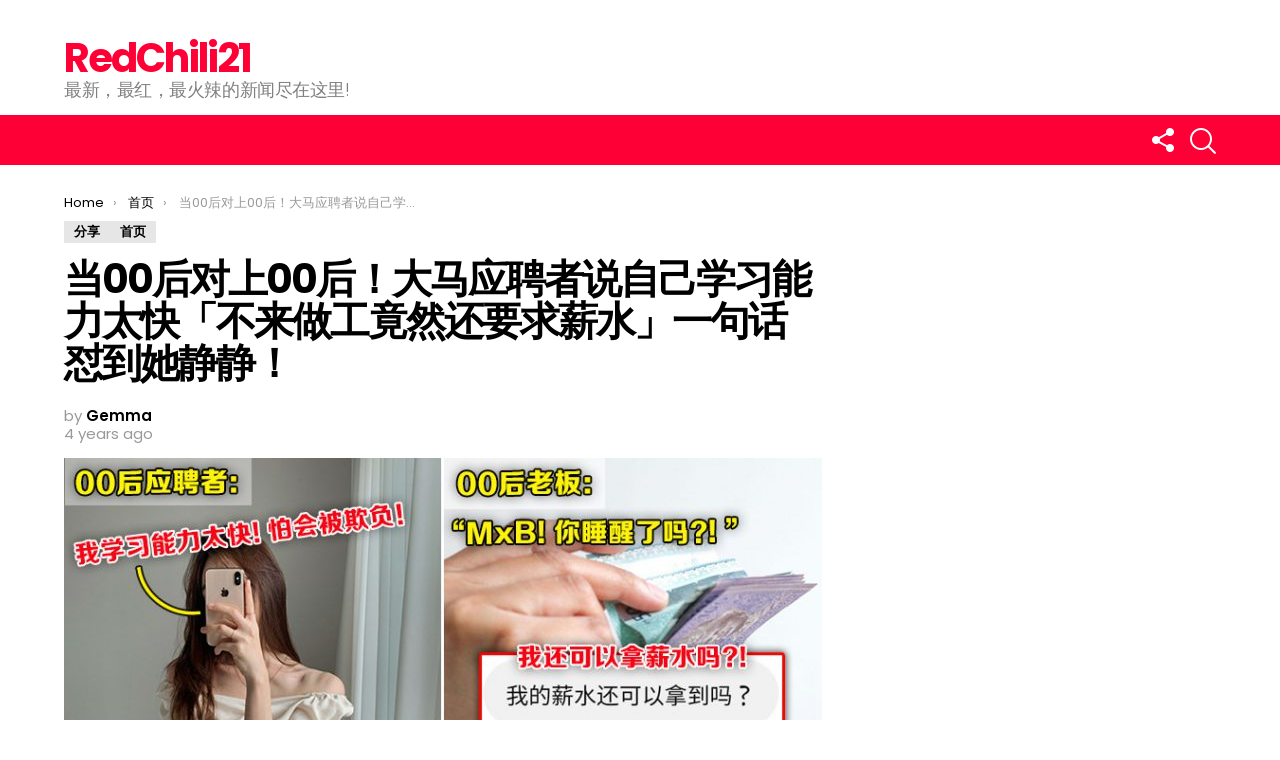

--- FILE ---
content_type: text/html; charset=utf-8
request_url: https://www.google.com/recaptcha/api2/aframe
body_size: 267
content:
<!DOCTYPE HTML><html><head><meta http-equiv="content-type" content="text/html; charset=UTF-8"></head><body><script nonce="djCI0W8dYQvOKqStegqHww">/** Anti-fraud and anti-abuse applications only. See google.com/recaptcha */ try{var clients={'sodar':'https://pagead2.googlesyndication.com/pagead/sodar?'};window.addEventListener("message",function(a){try{if(a.source===window.parent){var b=JSON.parse(a.data);var c=clients[b['id']];if(c){var d=document.createElement('img');d.src=c+b['params']+'&rc='+(localStorage.getItem("rc::a")?sessionStorage.getItem("rc::b"):"");window.document.body.appendChild(d);sessionStorage.setItem("rc::e",parseInt(sessionStorage.getItem("rc::e")||0)+1);localStorage.setItem("rc::h",'1769349243960');}}}catch(b){}});window.parent.postMessage("_grecaptcha_ready", "*");}catch(b){}</script></body></html>

--- FILE ---
content_type: text/javascript
request_url: https://www.redchili21.com/wp-content/themes/bimber-disabled/js/front.js?ver=6.0.4
body_size: 20188
content:
/* global window */
/* global document */
/* global jQuery */
/* global g1 */
/* global bimber_front_config */
/* global bimber_front_microshare */
/* global SuperGif */
/* global Waypoint */
/* global enquire */
/* global mashsb */
/* global auto_load_next_post_params */
/* global FB */
/* global mejs */
/* global ga */
/* global embedly */
/* global console */

/*************
 *
 * Init env
 *
 *************/

(function($) {
    'use strict';

    var config = $.parseJSON(bimber_front_config);

    // namespace
    var g1 = {
        'config': config
    };

    g1.getWindowWidth = function () {
        if (typeof window.innerWidth !== 'undefined') {
            return window.innerWidth;
        }

        return $(window).width();
    };

    g1.isDesktopDevice = function () {
        return g1.getWindowWidth() > g1.getDesktopBreakpoint();
    };

    g1.getDesktopBreakpoint = function () {
        var desktopBreakPoint = $('#g1-breakpoint-desktop').css('min-width');

        if ( ! desktopBreakPoint ) {
            return 9999;
        }

        desktopBreakPoint = parseInt( desktopBreakPoint, 10 );

        // not set explicitly via css
        if (desktopBreakPoint === 0) {
            return 9999;
        }

        return desktopBreakPoint;
    };

    g1.isTouchDevice = function () {
        return ('ontouchstart' in window) || navigator.msMaxTouchPoints;
    };

    g1.isStickySupported = function () {
        var prefixes = ['', '-webkit-', '-moz-', '-ms-'];
        var block = document.createElement('div');
        var supported = false;
        var i;

        // Test for native support.
        for (i = prefixes.length - 1; i >= 0; i--) {
            try {
                block.style.position = prefixes[i] + 'sticky';
            }
            catch(e) {}
            if (block.style.position !== '') {
                supported = true;
            }
        }

        return supported;
    };

    g1.isRTL = function () {
        return $('body').is('.rtl');
    };

    g1.log = function(data) {
        if (window.bimberDebugMode && typeof console !== 'undefined') {
            console.log(data);
        }
    };

    g1.createCookie = function (name,value,time) {
        var expires;

        if (time) {
            var date = new Date();
            var ms = time;

            if (typeof time === 'object') {
                ms = time.value;

                switch (time.type) {
                    case 'days':
                        ms = ms * 24 * 60 * 60 * 1000;
                        break;
                }
            }

            date.setTime(date.getTime() + ms);
            expires = '; expires=' + date.toGMTString();
        }
        else {
            expires = '';
        }

        document.cookie = name + '=' + value + expires + '; path=/';
    };

	g1.readCookie = function (name) {
        var nameEQ = name + '=';
        var ca = document.cookie.split(';');

        for(var i = 0; i < ca.length; i += 1) {
            var c = ca[i];
            while (c.charAt(0) === ' ') {
                c = c.substring(1,c.length);
            }

            if (c.indexOf(nameEQ) === 0) {
                return c.substring(nameEQ.length,c.length);
            }
        }

        return null;
    };

	g1.removeCookie = function (name) {
        createCookie(name, '', -1);
    };

    // expose to the world
    window.g1 = g1;
})(jQuery);

/*************
 *
 * UI Helpers
 *
 ************/

(function ($) {

    'use strict';

    g1.uiHelpers = function () {
        if (g1.isTouchDevice()) {
            $('body').removeClass( 'g1-hoverable' );
        }

        // -----------------
        // Mailchimp widget.
        // -----------------

        var mc4wpClasses = [
            'g1-box',
            'g1-newsletter'
        ];

        var mc4wpBackgroundClasses = [
            'g1-box-background'
        ];

        if ('original-2018' === g1.config.stack) {
            mc4wpBackgroundClasses.push('g1-current-background');
        }

        if ( 'miami' === g1.config.stack || 'music' === g1.config.stack ) {
            mc4wpClasses.push('g1-dark');
        }

        $('.widget_mc4wp_form_widget').
            addClass(mc4wpClasses.join(' ')).
            prepend('<i class="g1-box-icon"></i>').
            append('<div class="' + mc4wpBackgroundClasses.join(' ') + '"></div>');


        // ----------
        // Search UI.
        // ----------

        $('.g1-drop-the-search').on('click', '.g1-drop-toggle', function (e) {
            e.preventDefault();

           $('.g1-drop-the-search input.search-field').focus();
        });

        $('.search-submit').on('click', function(e){
            var $form = $(this).closest('form');
            var $input = $('input.search-field', $form);
            if ( ! $input.val()){
               e.preventDefault();
            }
        });


        // -----------
        // BuddyPress.
        // -----------

        $('.bbp_widget_login').append('<div class="g1-box-background"></div>');


        $('#buddypress .load-more').click(function() {
            var i = 0;
            var intervalID = setInterval( function() {
                $('body').trigger( 'g1PageHeightChanged' );
                i++;
                if (i === 5){
                    window.clearInterval(intervalID);
                }
            },1000);
        });
    };

})(jQuery);


/****************
 *
 * Facebook SDK
 *
 ****************/

(function ($) {

    'use strict';

    g1.resetFacebookSDK = function () {
        $('script#facebook-jssdk').remove();
        $('#fb-root').remove();
        if (window.FB) {
            delete window.FB;
        }
    };

    $('body').on( 'g1BeforeNewContentReady', function ( e, $newContent ) {
        if ($newContent.find('.fb-video')) {
            g1.resetFacebookSDK();
        }
    } );

})(jQuery);


/****************
 *
 * Back to top
 *
 ****************/

(function ($) {

    'use strict';

    g1.backToTop = function () {
        var $scrollToTop = $('.g1-back-to-top');

        // init
        toggleVisibility($scrollToTop);

        $scrollToTop.on('click', function (e) {
            e.preventDefault();

            var multipier = 200;
            var durationRange = {
                min: 200,
                max: 1000
            };

            var winHeight = $(window).height();
            var docHeight = $(document).height();
            var proportion = Math.floor(docHeight / winHeight);

            var duration = proportion * multipier;

            if (duration < durationRange.min) {
                duration = durationRange.min;
            }

            if (duration > durationRange.max) {
                duration = durationRange.max;
            }

            $('html, body').animate({
                scrollTop: 0
            }, duration);
        });

        $(window).scroll(function() {
            window.requestAnimationFrame(function () {
                toggleVisibility($scrollToTop);
            });
        });
    };

    function toggleVisibility ($scrollToTop) {
        if ($(window).scrollTop() > 240) {
            $scrollToTop.addClass('g1-back-to-top-on').removeClass('g1-back-to-top-off');
        } else {
            $scrollToTop.addClass('g1-back-to-top-off').removeClass('g1-back-to-top-on');
        }
    }
})(jQuery);


/********************
 *
 * Load More Button
 *
 ********************/

(function ($) {

    'use strict';

    // prevent triggering the action more than once at the time
    var loading = false;
    var startingUrl = window.location.href;
    var setTargetBlank = g1.setTargetBlank;
    var useWaypoints = g1.useWaypoints;

    g1.loadMoreButton = function () {
        $('.g1-load-more').on('click', function (e) {
            if (loading) {
                return;
            }

            loading = true;

            e.preventDefault();

            var $button = $(this);
            var $collectionMore = $button.parents('.g1-collection-more');
            var url = $button.attr('data-g1-next-page-url');
            var $endMessage = $('.g1-pagination-end');

            $collectionMore.addClass('g1-collection-more-loading');

            // load page
            var xhr = $.get(url);

            // on success
            xhr.done(function (data) {
                var collectionSelector = '#primary > .g1-collection .g1-collection-items';

                // find elements in response
                var $resCollectionItems = $(data).find(collectionSelector).find('.g1-collection-item');
                var $resButton = $(data).find('.g1-load-more');

                // find collection on page
                var $collection = $(collectionSelector);

                // add extra classes to new loaded items
                $resCollectionItems.addClass('g1-collection-item-added');

                // If there are insta embeds BEFORE the load, we will force to refresh them AFTER the load
                var $insta = $('script[src="//platform.instagram.com/en_US/embeds.js"]');

                // make sure that mejs is loaded
                if (typeof window.wp.mediaelement === 'undefined') {
                    var matches = data.match(/<script(.|\n)*?<\/script>/g);
                    var mejsCode = '';
                    matches.forEach(function( match ) {
                        if ( match.indexOf('mejs') > 0 || match.indexOf('mediaelement') > 0 ){
                            match = match.replace('<script','<script async');
                            mejsCode+=match;
                        }
                    });
                    matches = data.match(/<link(.|\n)*?\/>/g);
                    matches.forEach(function( match ) {
                        if ( match.indexOf('mejs') > 0 || match.indexOf('mediaelement') > 0 ){
                            mejsCode+=match;
                        }
                    });
                    $collection.after(mejsCode);
                }
                if (setTargetBlank) {
                    $('a',$resCollectionItems).attr('target','_blank');
                }

                var $collection_waypoint = '<span class="bimber-collection-waypoint" data-bimber-archive-url="' + url + '"></span>';
                $collection.append($collection_waypoint);
                // add new elements to collection
                $collection.append($resCollectionItems);


                if ( $insta.length > 0) {
                    window.instgrm.Embeds.process();
                }

                if (typeof window.wp.mediaelement !== 'undefined') {
                    window.wp.mediaelement.initialize();
                }

                // load all dependent functions
                $('body').trigger( 'g1PageHeightChanged' );
                $('body').trigger( 'g1NewContentLoaded', [ $resCollectionItems ] );

                // update more button
                if ($resButton.length > 0) {
                    $button.attr('data-g1-next-page-url', $resButton.attr('data-g1-next-page-url'));
                } else {
                    $collectionMore.remove();
                }

                //bind auto play video events
                g1.autoPlayVideo();
                if ( useWaypoints ){
                    $('.bimber-collection-waypoint').waypoint(function(direction) {
                        var $waypoint = $(this.element);
                        if('up' === direction) {
                            var $waypointUp = $waypoint.prevAll('.bimber-collection-waypoint');
                            if ($waypointUp.length > 0){
                                $waypoint = $($waypointUp[0]);
                            } else {
                                window.history.replaceState( {} , '', startingUrl );
                                return;
                            }
                        }
                        var waypointUrl = $waypoint.attr('data-bimber-archive-url');
                        var currentUrl = window.location.href;
                        if ( waypointUrl !== currentUrl ){
                            window.history.replaceState( {} , '', waypointUrl );
                        }
                    }, {
                        offset: '-5%'
                    });
                }
            });

            xhr.fail(function () {
                $button.addClass('g1-info-error');
                $button.remove();
                $endMessage.show();
            });

            xhr.always(function () {
                $collectionMore.removeClass('g1-collection-more-loading');
                loading = false;
            });
        });
    };

})(jQuery);


/*******************
 *
 * Infinite scroll
 *
 ******************/

(function ($) {

    'use strict';

    g1.infiniteScrollConfig = {
        'offset': '150%'
    };

    var triggeredByClick = false;

    g1.infiniteScroll = function () {
        $('.g1-collection-more.infinite-scroll').each(function () {
            var $this = $(this);

            if ($this.is('.on-demand') && !triggeredByClick) {
                return false;
            }

            $this.waypoint(function(direction) {
                if('down' === direction) {
                    $this.find('.g1-load-more').trigger('click');
                }
            }, {
                // trigger when the "Load More" container is 10% under the browser window
                offset: g1.infiniteScrollConfig.offset
            });
        });
    };

    // wait for new content and apply infinite scroll events to it
    $('body').on( 'g1NewContentLoaded', function () {
        triggeredByClick = true;
        g1.infiniteScroll();
    } );

})(jQuery);


/*************
 *
 * GIF Player
 *
 *************/

(function ($) {

    'use strict';
    var isEnabled   = g1.config.use_gif_player;

    g1.gifPlayer = function ($scope) {
        if ( ! isEnabled ) {
            return;
        }
        if (! $scope ) {
            $scope = $('body');
        }

        // SuperGif library depends on the overrideMimeType method of the XMLHttpRequest object
        // if browser doesn't support this method, we can't use that library
        if ( typeof XMLHttpRequest.prototype.overrideMimeType === 'undefined' ) {
            return;
        }

        g1.gifPlayerIncludeSelectors =[
            '.entry-content img.aligncenter[src$=".gif"]',
            '.entry-content .aligncenter img[src$=".gif"]',
            'img.g1-enable-gif-player',
            '.entry-featured-media-main img[src$=".gif"]',
            '.entry-tpl-stream .entry-featured-media img[src$=".gif"]',
            '.entry-tpl-grid-l .entry-featured-media img[src$=".gif"]'
        ];

        g1.gifPlayerExcludeSelectors = [
            '.ajax-loader',             // for Contact Form 7
            '.g1-disable-gif-player'
        ];

        $( g1.gifPlayerIncludeSelectors.join(','), $scope ).not( g1.gifPlayerExcludeSelectors.join(',') ).each(function () {
            var $img = $(this);
            var imgClasses = $img.attr('class');
            var imgSrc = $img.attr('src');

            // Check only absolute paths. Relative paths, by nature, are from the same domain.
            if (-1 !== imgSrc.indexOf('http')) {
                // Only locally stored gifs, unless user decided otherwise.
                if (imgSrc.indexOf(location.hostname) === -1 && !$img.is('.g1-enable-gif-player')) {
                    return;
                }
            }

            var gifObj = new SuperGif({
                gif: this,
                auto_play: 0
            });

            var $gitIndicator = $('<span class="g1-indicator-gif g1-loading">');

            gifObj.load(function() {
                var frames = gifObj.get_length();

                var $canvasWrapper = $(gifObj.get_canvas()).parent();

                // Only for animated gifs.
                if (frames > 1) {
                    var isPlaying = false;

                    var playGif = function() {
                        gifObj.play();
                        isPlaying = true;
                        $gitIndicator.addClass('g1-indicator-gif-playing');
                    };

                    var pauseGif = function() {
                        gifObj.pause();
                        isPlaying = false;
                        $gitIndicator.removeClass('g1-indicator-gif-playing');
                    };

                    if (!g1.isTouchDevice()) {
                        $canvasWrapper.on('click', function(e) {
                            // Prevent redirecting to single post.
                            e.preventDefault();

                            if (isPlaying) {
                                pauseGif();
                            } else {
                                playGif();
                            }
                        });
                    } else {
                        $canvasWrapper.on('hover', function() {
                            playGif();
                        });
                    }

                    // API.
                    $canvasWrapper.on('bimberPlayGif', playGif);
                    $canvasWrapper.on('bimberPauseGif', pauseGif);

                    $gitIndicator.toggleClass('g1-loading g1-loaded');

                    $(document).trigger('bimberGifPlayerLoaded', [$canvasWrapper]);
                } else {
                    // It's just a gif type image, not animation to play.
                    $gitIndicator.remove();
                }
            });

            // canvas parent can be fetched after gifObj.load() call
            var $canvasWrapper = $(gifObj.get_canvas()).parent();

            $canvasWrapper.
                addClass(imgClasses + ' g1-enable-share-links').
                attr('data-img-src', imgSrc).
                append($gitIndicator);
        });
    };

})(jQuery);


/*************
 *
 * MP4 Player
 *
 *************/

(function ($) {

    'use strict';

    g1.mp4Player = function () {
        // We depend on mediaelement.js
        if ( typeof mejs === 'undefined' ) {
            return;
        }

        g1.mp4PlayerIncludeSelectors =[
            '.entry-content .mace-video',
            '.entry-featured-media .mace-video',
            '.g1-enable-mp4-player'
        ];

        g1.mp4PlayerExcludeSelectors = [
            '.g1-disable-mp4-player'
        ];

        $( g1.mp4PlayerIncludeSelectors.join(',') ).not( g1.mp4PlayerExcludeSelectors.join(',') ).each(function () {
            var $video = $(this);
            var $mejsContainer = $video.parents('.mejs-container');
            var playerId;
            var player;

            // Hide controls.
            $mejsContainer.find('.mejs-controls').remove();

            // Set up player.
            $video.attr('loop', 'true');

            $mejsContainer.hover(
                // In.
                function() {
                    // Get player on first access.
                    if (!player) {
                        playerId = $mejsContainer.attr('id');
                        player   = mejs.players[playerId];
                    }

                    // Player loaded?
                    if (player) {
                        player.play();
                    }
                },
                // Out.
                function() {}
            );
        });
    };

})(jQuery);

/*******************
 *
 * Featured Entries
 *
 ******************/

(function ($) {

    'use strict';

    var selectors = {
        'wrapper':  '.g1-featured',
        'items':    '.g1-featured-items',
        'item':     '.g1-featured-item',
        'prevLink': '.g1-featured-arrow-prev',
        'nextLink': '.g1-featured-arrow-next'
    };

    var classes = {
        'startPos': 'g1-featured-viewport-start',
        'endPos':   'g1-featured-viewport-end',
        'noArrows':  'g1-featured-viewport-no-overflow'
    };

    var isRTL;
    var $wrapper;   // main wrapper
    var $items;     // items wrapper, is scrollable
    var $prevLink;  // move collection left
    var $nextLink;  // move collection right

    // public
    g1.featuredEntries = function () {
        isRTL = g1.isRTL();

        $(selectors.wrapper).each(function () {
            $wrapper = $(this);
            $items = $wrapper.find(selectors.items);
            $prevLink = $wrapper.find(selectors.prevLink);
            $nextLink = $wrapper.find(selectors.nextLink);

            var singleItemWidth = $items.find(selectors.item + ':first').width();
            var moveOffset = 2 * singleItemWidth;
            var direction = isRTL ? -1 : 1;

            $prevLink.on('click', function (e) {
                e.preventDefault();

                scrollHorizontally(-direction * moveOffset);
            });

            $nextLink.on('click', function (e) {
                e.preventDefault();

                scrollHorizontally(direction * moveOffset);
            });

            $items.on('scroll', function () {
                window.requestAnimationFrame(function () {
                    updateScrollState();
                });
            });

            updateScrollState();
        });
    };

    // private
    function updateScrollState () {
        var width = $items.get(0).scrollWidth;
        var overflowedWidth = $items.width();
        var scrollLeft = $items.scrollLeft();

        $wrapper.removeClass(classes.endPos + ' ' + classes.startPos);
        // we add 20px "error margin", so we don't have scroll when the last element's overflow only a tiny bit.
        // 20px is equal to the padding of the title, so the text is always in viewport.
        if ( $items[0].offsetWidth + 20 >= $items[0].scrollWidth ){
            $wrapper.addClass(classes.noArrows);
            return;
        }

        // no scroll LTR, most left RTL
        if (scrollLeft <= 0) {
            if (isRTL) {
                $wrapper.addClass(classes.endPos);
                $wrapper.removeClass(classes.startPos);
            } else {
                $wrapper.addClass(classes.startPos);
                $wrapper.removeClass(classes.endPos);
            }
        // most right LTR, no scroll RTL
        } else if (width <= scrollLeft + overflowedWidth) {
            if (isRTL) {
                $wrapper.addClass(classes.startPos);
                $wrapper.removeClass(classes.endPos);
            } else {
                $wrapper.addClass(classes.endPos);
                $wrapper.removeClass(classes.startPos);
            }
        }
    }

    function scrollHorizontally(difference) {
        var leftOffset = $items.scrollLeft();

        $items.animate(
            // properties to animate
            {
                'scrollLeft': leftOffset + difference
            },
            375,        // duration
            'swing'     // easing
        );
    }

})(jQuery);


/*******************
 *
 * Date > Time ago
 *
 ******************/

(function ($) {

    'use strict';

    g1.dateToTimeago = function () {
        if (!$.fn.timeago) {
            return;
        }

        $('time.entry-date, .comment-metadata time, time.snax-item-date').timeago();

        $('body').on( 'g1NewContentLoaded', function ( e, $newContent ) {
            if ($newContent) {
                $newContent.find('time.entry-date, .comment-metadata time, time.snax-item-date').timeago();
            }
        } );
    };

})(jQuery);


/**********
 *
 * Canvas
 *
 *********/

(function($) {
    'use strict';

    var selectors = {
        'toggle':   '.g1-hamburger'
    };

    g1.globalCanvasSelectors = selectors;

    var canvas;

    g1.canvas = function() {
        canvas = Canvas();

        // Allow global access.
        g1.canvasInstance = canvas;

        $(selectors.toggle).on('click', function (e) {
            e.preventDefault();

            $('html, body').animate({
                scrollTop: 0
            }, 10);

            canvas.open();
        });
    };

    function Canvas () {
        var that = {};
        var listeners = {
            'open': [],
            'close': []
        };

        var currentContent = '';

        var init = function () {
            var $overlay = $( '.g1-canvas-overlay');

            // toogle canvas events
            $overlay.on('click', that.toggle);

            $('.g1-canvas').on('toggle-canvas', function () {
                that.toggle();
            });

            $('.g1-canvas .g1-canvas-toggle').on('click', that.toggle);

            enquire.register('screen and ( min-width: 700px )', {
                match : function() {
                    that.close();
                }
            });

            return that;
        };

        that.getContent = function() {
            return $('.g1-canvas-global .g1-canvas-content');
        };

        that.open = function (content) {
            window.requestAnimationFrame(function () {
                $('html').
                addClass('g1-off-global').
                removeClass('mtm-off-from-global mtm-off-from-local');

                currentContent = content;
                var $canvas = $('.g1-canvas-global');

                if (content) {
                    if (typeof content === 'string') {
                        $canvas.find('.g1-canvas-content').html(content);
                    } else {
                        $canvas.find('.g1-canvas-content').empty().append(content);
                    }

                    // notify about adding new content to DOM so other elements can be reloaded
                    $canvas.find('.g1-canvas-content').trigger('g1-new-content');
                }

                $canvas.scrollTop(0);

                that.notify('open');
            });
        };

        that.close = function () {
            window.requestAnimationFrame(function () {
                $('html').removeClass('g1-off-global');

                that.notify('close');
            });
        };

        that.toggle = function (e) {
            if (e) {
                e.preventDefault();
            }

            // is opened?
            if ( $('html').hasClass('g1-off-global') ) {
                that.close();
            } else {
                that.open(null);
            }
        };

        that.notify = function (eventType) {
            var callbacks = listeners[eventType];

            for (var i = 0; i < callbacks.length; i++) {
                callbacks[i](that.getContent());
            }
        };

        that.on = function (eventType, listener, priority) {
            listeners[eventType][priority] = listener;
        };

        return init();
    }

})(jQuery);


/********************
 *
 * Sticky sidebar
 *
 ********************/

(function($) {
    'use strict';

    var $waypointElem = false;

    var selectors = {
        'stickyWidgetWrapper': '.g1-sticky-widget-wrapper',
        'stickyWidget':        '.g1-sticky-widget',
        'widget':              '.widget',
        'content':             '#primary .entry-content'
    };

    var sidebarSelectors = [
        '#secondary',
        '#tertiary'
    ];

    g1.stickyTopOffsetSelectors = [
        '#wpadminbar',
        '.g1-iframe-bar',
        '.g1-sharebar-loaded',
        '.g1-sticky-top-wrapper'
    ];

    g1.resetStickyElements = function() {
        $(selectors.stickyWidgetWrapper).css('height', '');
        $(selectors.stickyWidget).css('position', 'block');
    };

    g1.stickySidebar = function() {
        if (!g1.isDesktopDevice()) {
            g1.resetStickyElements();
            return;
        }

        var $widgets = $(selectors.stickyWidget);

        if ($widgets.length === 0) {
            return;
        }

        // Calc top offset for sticky elements.
        var topOffset = 0;

        $(g1.stickyTopOffsetSelectors).each(function() {
            var $element = $(this);

            if ($element.length > 0 && $element.is(':visible')) {
                topOffset += parseInt($element.outerHeight(), 10);
            }
        });

        // Adjust widgets top offset to keep them always fully visible.
        $widgets.each(function() {
            var $widget = $(this);
            var top = parseInt($widget.css('top'), 10);

            if (topOffset > 0) {
                top += topOffset;

                $widget.css('top', top + 'px');
            }
        });

        // Apply "position: sticky" pollyfill (IE9+).
        if (typeof Stickyfill !== 'undefined') {
            Stickyfill.add($widgets);
        }

        /**
         * Increase the last widget height to cover entire sidebar.
         *
         * @param {Boolean} isVariableContent  - Determines which element is used for widget height calculation.
         */
        var adjustLastWidgetHeight = function(isVariableContent) {
            $(sidebarSelectors).each(function() {
                var $sidebar = $(this);
                var $widgets = $sidebar.children(selectors.widget + ',' + selectors.stickyWidgetWrapper);
                var $lastWidget = $widgets.last();

                if ($lastWidget.is(selectors.stickyWidgetWrapper)) {
                    // Reset height (if previously set) to calculate it from scratch.
                    $lastWidget.css('height', '');

                    var sidebarHeight;

                    // Lazy loaded dynamic content elements (like embeds) affects its height.
                    // At this point, we don't know what will be the final height.
                    // So when we calculate the first time the last widget height, we do this based on current content height,
                    // and then when we reach the end of the content, we recalculate (assuming that all elements
                    // have already thier final size) the widget height based on current sidebar height (flexbox gives us a certainty
                    // that both #primary and #secondary/#tetriary elements have the same height).
                    if (isVariableContent) {
                        sidebarHeight = parseInt($(selectors.content).outerHeight(), 10);
                    } else {
                        sidebarHeight = parseInt($sidebar.outerHeight(), 10);
                    }

                    var widgetsHeight = 0;

                    $widgets.each(function() {
                        widgetsHeight += parseInt($(this).outerHeight(true), 10);
                    });

                    // Increase last widget height if exists a space to cover.
                    if (widgetsHeight < sidebarHeight) {
                        var diffHeight = sidebarHeight - widgetsHeight;

                        var lastWidgetHeight = parseInt($lastWidget.css('height'), 10);

                        lastWidgetHeight += diffHeight;

                        $lastWidget.css('height', lastWidgetHeight + 'px');
                    }

                    $waypointElem = $lastWidget;
                }
            });
        };

        var $body = $('body');

        // For a single post, use entry content height to calculate the last widget height at first.
        var isVariableContent = $body.is('.single');

        adjustLastWidgetHeight(isVariableContent);

        // Listen to page height changes.
        // ------------------------------

        // New content is added (e.g. via auto-load next post) or dynamic element is fully loaded (e.g. Facebook widget).
        $body.on( 'g1NewContentLoaded g1PageHeightChanged', function(e) {
            adjustLastWidgetHeight();
        } );

        // Entry content is entirely in the viewport (all inside elements should have final size), adjust widget height.
        if (false !== $waypointElem) {
            $waypointElem.waypoint(function(direction) {
                if ('down' === direction) {
                    adjustLastWidgetHeight();
                }
            }, {
                // When the bottom of the element hits the bottom of the viewport.
                offset: 'bottom-in-view'
            });
        }
    };

})(jQuery);


/**************************
 *
 * Share Content Elements
 * (images, video)
 *
 **************************/

(function ($) {

        'use strict';

        var template = $.parseJSON(bimber_front_microshare)['html'];
        var config = $.parseJSON(bimber_front_config);
        var fb_api_id_number = 0;

        g1.shareContentElements = function ($scope, customTemplate) {
            if (config.microshare !== 'on') {
                return;
            }
            if (! $scope) {
                $scope = $('#content');
            }

            g1.microShareIncludeSelectors =[
                '.entry-featured-media-main img.wp-post-image',
                '.entry-content img.aligncenter',
                '.entry-content .aligncenter img',
                '.entry-content .g1-enable-share-links'
            ];

            g1.microShareExcludeSelectors = [
                '.entry-content img.g1-disable-share-links',
                '.entry-content .snax-item-box',
                '.entry-content .wp-video'
            ];

            $( g1.microShareIncludeSelectors.join(',') ).not( g1.microShareExcludeSelectors.join(',') ).each(function () {
                var $elem = $(this);
                var src = '';

                if ( $elem.parents('.mashsb-micro-wrapper').length > 0 ) {
                    return;
                }
                var $img = $('img', $elem);
                if ($img.length > 0){
                    src = $img.attr('data-src');
                    if (!src) {
                        src = $img.attr('src');
                    }
                } else {
                    src = $elem.attr('data-src');
                    if (!src) {
                        src = $elem.attr('src');
                    }
                }
                if (typeof src !== 'string') {
                    src = '';
                }
                if (!src.match(new RegExp(/https?:\/\/(www\.)?[-a-zA-Z0-9@:%._\+~#=]{2,256}\.[a-z]{2,6}\b([-a-zA-Z0-9@:%_\+.~#?&//=]*)/))){
                    var base = $('base').attr('href');
                    if(base){
                        src = base.replace(/\/$/, '') + src.replace('./','/');
                    }else{
                        src = '';
                    }
                }
                var microshare = template;
                if (customTemplate){
                    microshare = customTemplate;
                }

                var fb_function_id = 'bimber_microshare_' + fb_api_id_number;
                fb_api_id_number+=1;
                microshare = microshare.replace(new RegExp(/_bimber_replace_unique_241gw/g),fb_function_id);
                microshare = microshare.replace('bimber_replace_encode_241gw',encodeURIComponent(src));
                microshare = microshare.replace('bimber_replace_241gw',src);


                // @todo-pp: replace the "g1-img-wrap" class with something more general, we don't wrap just images here
                $elem.wrap( '<div class="g1-img-wrap"></div>' );
                $elem.parent().addClass( 'mashsb-micro-wrapper' );
                $elem.parent().append(microshare);
                $elem.find('.snax-item-share').empty();
            });

            //add embedly script if needed
            if ( $('.bimber-snax-embedly-script-placeholder').length > 0){
                $('.bimber-snax-embedly-script-placeholder').replaceWith('<script async src="//cdn.embedly.com/widgets/platform.js" charset="UTF-8"></script>');
            }

            $('.bimber-microshare-twitter').on('click', function (e) {
                e.preventDefault();
                window.open($(this).attr('href'), 'Google', 'width=500,height=300');
            });
            $('.bimber-microshare-pinterest').on('click', function (e) {
                e.preventDefault();
                window.open($(this).attr('href'), 'Google', 'width=700,height=670');
            });

            // On none touchable devices, shares visibility is handled via css :hover.
            // On touch devices there is no "hover", so we emulate hover via CSS class toggle on click.
            $('.bimber-microshare-item-share-toggle').on('click touchstart', function (e) {
                e.preventDefault();
                $(this).parents('.bimber-microshare-item-share').addClass('bimber-microshare-item-share-expanded');
            });

            // Hide shares on focus out.
            $('body').on('click touchstart', function (e) {
                var $activeMicroShares = $(e.target).parents('.bimber-microshare-item-share-expanded');

                // Collapse all expanded micro shares except active one.
                $('.bimber-microshare-item-share-expanded').not($activeMicroShares).removeClass( 'bimber-microshare-item-share-expanded' );
            });

        };

    })(jQuery);


/*************************
 *
 * Custom Share Buttons
 * (open in a new window)
 *
 *************************/

(function ($) {

    'use strict';

    g1.customShareButtons = function () {
        openCustomSharesInNewWindow();
    };

    function openCustomSharesInNewWindow () {
        $('.mashicon-pinterest, .mashicon-google').click( function(e) {
            var winWidth = 750;
            var winHeight = 550;
            var winTop = (screen.height / 2) - (winHeight / 2);
            var winLeft = (screen.width / 2) - (winWidth / 2);
            var url = $(this).attr('href');

            // Since Mashshare v3.2.8.
            if ('#' === url) {
                url = $(this).attr('data-mashsb-url');
            }

            window.open(
                url,
                'sharer',
                'top=' + winTop + ',left=' + winLeft + ',toolbar=0,status=0,width=' + winWidth + ',height=' + winHeight
            );

            e.preventDefault();
        });
    }

    $('body').on('g1NewContentLoaded', function(){
        if (typeof lashare_fb == "undefined" && typeof mashsb !== 'undefined') {
            $('.mashicon-facebook').click(function (mashfb) {
                var winWidth = 520;
                var winHeight = 550;
                var winTop = (screen.height / 2) - (winHeight / 2);
                var winLeft = (screen.width / 2) - (winWidth / 2);
                var url = $(this).attr('href');
                window.open(url, 'sharer', 'top=' + winTop + ',left=' + winLeft + ',toolbar=0,status=0,width=' + winWidth + ',height=' + winHeight);
                mashfb.preventDefault(mashfb);
                return false;
            });
        }
        if (typeof mashsb !== 'undefined') {
            $('.mashicon-twitter').click(function (e) {
                var winWidth = 520;
                var winHeight = 350;
                var winTop = (screen.height / 2) - (winHeight / 2);
                var winLeft = (screen.width / 2) - (winWidth / 2);
                var url = $(this).attr('href');
                // deprecated and removed because TW popup opens twice
                if (mashsb.twitter_popup === '1') {
                    window.open(url, 'sharer', 'top=' + winTop + ',left=' + winLeft + ',toolbar=0,status=0,width=' + winWidth + ',height=' + winHeight);
                }
                e.preventDefault();
                return false;
            });
        }
    });


})(jQuery);


/***************************
 *
 * Customize Share Buttons
 * (open in a new window)
 *
 ***************************/

(function ($) {

    'use strict';

    g1.customizeShareButtons = function () {
        overrideOnOffSwitch();
        subscribeViaMailbox();
    };

    function overrideOnOffSwitch () {
        // disable current events
        var $onoffswitch    = $('.onoffswitch');
        var $onoffswitch2   = $('.onoffswitch2');

        $onoffswitch.off('click');
        $onoffswitch2.off('click');

        $onoffswitch.on('click', function() {
            var $container = $(this).parents('.mashsb-container');

            $('.onoffswitch', $container).hide();
            $('.secondary-shares', $container).show();
            $('.onoffswitch2', $container).show();
        });

        $onoffswitch2.on('click', function() {
            var $container = $(this).parents('.mashsb-container');

            $('.onoffswitch', $container).show();
            $('.secondary-shares', $container).hide();
        });
    }

    function subscribeViaMailbox () {
        // Skip if subscription is done via content box.
        if (typeof mashsb !== 'undefined' && mashsb.subscribe === 'content') {
            return;
        }

        // Skip if subsciption is done via custom url.
        if (typeof mashsb !== 'undefined' && mashsb.subscribe_url !== '') {
            return;
        }

        // Open default mail client to subscribe.
        $('a.mashicon-subscribe').each(function () {
            var $link = $(this);

            if ($link.attr('href') === '#') {
                // remove all assigned events
                $link.off('click');

                var postTitle = $('head > title').text();
                var postUrl = location.href;

                var subject = g1.config.i18n.newsletter.subscribe_mail_subject_tpl.replace('%subject%', postTitle);
                var body = postTitle + '%0A%0A' + postUrl;

                // template
                var mailTo = 'mailto:?subject={subject}&body={body}';

                // build final link
                mailTo = mailTo.replace('{subject}', subject);
                mailTo = mailTo.replace('{body}', body);

                $link.attr('href', mailTo);
            }
        });
    }

})(jQuery);


/*************
 *
 * Share Bar
 *
 *************/

(function ($) {

    'use strict';

    g1.shareBarTopOffsetSelectors = [
        '#wpadminbar'
    ];

    g1.shareBar = function () {
        var $shareBar = g1.activateShareBar();

        $('body').on('g1PageHeightChanged', function () {
            if ($shareBar !== false) {
                g1.updateShareBarPosition($shareBar);
            }
        });

        enquire.register('screen and ( min-width: 801px )', {
            match : function() {
                if ($shareBar !== false) {
                    g1.updateShareBarPosition($shareBar);
                }
            },
            unmatch: function() {
                if ($shareBar !== false) {
                    g1.updateShareBarPosition($shareBar);
                }
            }
        });
    };

    g1.activateShareBar = function () {
        var $shareBar = $('.g1-sharebar');
        var $shareButtons = $('.mashsb-main:first');

        // exit if any of required elements not exists
        if ($shareBar.length === 0 || $shareButtons.length === 0) {
            return false;
        }

        var $shareBarInner = $shareBar.find('.g1-sharebar-inner');

        if (!$shareBar.is('.g1-sharebar-loaded')) {
            var $clonedShareButtons = $shareButtons.clone(true);
            //$clonedShareButtons.removeClass('mashsb-main');

            // If shares are animated, we need to set total count in sharebar before animation ends
            if (typeof mashsb !== 'undefined' && mashsb.animate_shares === '1' && $clonedShareButtons.find('.mashsbcount').length) {
                $clonedShareButtons.find('.mashsbcount').text(mashsb.shares);
            }

            $shareBarInner.append($clonedShareButtons);

            $shareBar.addClass('g1-sharebar-loaded');

            g1.updateShareBarPosition($shareBar);
        }

        new Waypoint({
            element: $('body'),
            handler: function (direction) {
                if (direction === 'down') {
                    $shareBar.addClass('g1-sharebar-on');
                    $shareBar.removeClass('g1-sharebar-off');
                } else {
                    $shareBar.removeClass('g1-sharebar-on');
                    $shareBar.addClass('g1-sharebar-off');
                }
            },
            offset: function() {
                // trigger waypoint when body is scrolled down by 100px
                return -100;
            }
        });

        return $shareBar;
    };

    g1.updateShareBarPosition = function ($shareBar) {
        var shareBarWidth = parseInt($shareBar.outerWidth(), 10);
        var cssMediaQueryBreakpoint = 800;

        // Below breakpoint value, sticky is placed on bottom so top has to be reset.
        if (shareBarWidth <= cssMediaQueryBreakpoint) {
            $shareBar.css('top', '');
        } else {
            var top = 0;

            for (var i = 0; i < g1.shareBarTopOffsetSelectors.length; i++) {
                var $element = $(g1.shareBarTopOffsetSelectors[i]);

                if ($element.length > 0 && $element.is(':visible')) {
                    top += parseInt($element.outerHeight(), 10);
                }
            }

            $shareBar.css('top', top + 'px');
        }
    };

})(jQuery);


/*****************
 *
 * Sticky Elements
 *
 ****************/

(function ($) {

    'use strict';

    var selectors = [
        '#wpadminbar',
        '.g1-iframe-bar',
        '.g1-sharebar-loaded',
        '.g1-sticky-top-wrapper'
    ];

    // Accessible globally.
    g1.stickyElementsTopOffsetSelectors = selectors;

    g1.stickyPosition = function ($context) {
        $context = $context || $('body');

        var topOffset = 0;

        for (var i = 0; i < selectors.length; i++) {
            var $elem = $(selectors[i]);

            if ($elem.length > 0 && $elem.is(':visible')) {
                topOffset += $elem.outerHeight();
            }
        }

        // Sticky top.
        var $stickyTop = $('.g1-sticky-top-wrapper');

        // If exists and not loaded already.
        if ($stickyTop.length > 0 && !$stickyTop.is('.g1-loaded')) {
            var disableStickyHeader = false;
            var isDesktop = g1.getWindowWidth() > 800;



            // Disable if sharebar enabled.
            var sharebarLoaded = $('.g1-sharebar-loaded').length > 0;

            if (sharebarLoaded && isDesktop) {
                disableStickyHeader = true;
            }

            if (disableStickyHeader) {
                // Prevent native sticky support, like on FF.
                $stickyTop.removeClass('g1-sticky-top-wrapper');
            } else {
                // Apply pollyfill only if not supported.
                if (!g1.isStickySupported()) {
                    Stickyfill.add($stickyTop);
                }

                $stickyTop.addClass('g1-loaded');
            }
        }

        // Sticky Item Actions (shares, votes etc).
        $context.find('.g1-wrapper-with-stickies > .entry-actions').each(function() {
            var $this = $(this);

            $this.css('top', topOffset);

            Stickyfill.add($this);
        });

        // Sticky snax form sidebar.
        Stickyfill.add($('.snax-form-frontend .snax-form-side'));


        // Sticky Item Actions (shares, votes etc).
        $context.find('.entry-tpl-index-stickies > .entry-actions').each(function() {
            var $this = $(this);

            $this.css('top', topOffset);

            Stickyfill.add($this);
        });
    };

    $('body').on( 'g1NewContentLoaded', function ( e, $newContent ) {
        if ($newContent) {
            g1.stickyPosition($newContent);
        }
    } );

})(jQuery);


/**********************
 *
 * Droppable Elements
 *
 **********************/

(function ($) {

    'use strict';

    var selectors = {
        'drop' :        '.g1-drop',
        'dropExpanded': '.g1-drop-expanded',
        'dropToggle':   '.g1-drop-toggle'
    };

    var classes = {
        'dropExpanded': 'g1-drop-expanded'
    };

    g1.droppableElements = function () {
        // Hide drop on focus out.
        $('body').on('click touchstart', function (e) {
            var $activeDrop = $(e.target).parents('.g1-drop-expanded');

            // Collapse all except active.
            $(selectors.dropExpanded).not($activeDrop).removeClass(classes.dropExpanded);
        });

        // Handle drop state (expanded | collapsed).

        // For touch devices we need to toggle CSS class to trigger state change.
        if ( g1.isTouchDevice() ) {
            $(selectors.drop).on( 'click', function(e) {
                var $drop = $(this);

                // Drop is expanded, collapse it on toggle click.
                if ($drop.is(selectors.dropExpanded)) {
                    var $clickedElement = $(e.target);

                    var toggleClicked = $clickedElement.parents(selectors.dropToggle).length > 0;

                    if (toggleClicked) {
                        $drop.removeClass(classes.dropExpanded);
                        e.preventDefault();
                    }
                // Drop is collapsed, expand it.
                } else {
                    $drop.addClass(classes.dropExpanded);
                    e.preventDefault();
                }
            } );
        // Devices without touch events, state is handled via CSS :hover
        } else {
            // Prevent click on toggle.
            $(selectors.dropToggle).on( 'click', function() {
            });
        }
    };

})(jQuery);


/*************************
 *
 * BuddyPress Profile Nav
 *
 *************************/

(function ($, i18n) {

    'use strict';

    var selectors = {
        'items':        '> li:not(.g1-drop):not(.g1-delimiter):not(.g1-tab-item-current)'
    };

    var classes = {
        'hidden':       'hidden'
    };

    var isRTL = g1.isRTL();

    g1.bpProfileNav = function () {
        // Define reverse function as jQuery plugin.
        $.fn.g1Reverse = [].reverse;

        $('#menu-bp.g1-tab-items').each(function() {
            var $ul             = $(this);
            var $liMore         = $('<li class="g1-drop g1-drop-before g1-tab-item">');
            var $liMoreToggle   = $('<a class="g1-drop-toggle g1-tab" href="#">' + i18n.more_link + '<span class="g1-drop-toggle-arrow"></span></a>');
            var $liMoreContent  = $('<div class="g1-drop-content"></div>' );
            var $liMoreSubmenu  = $('<ul class="sub-menu"></ul>');
            var $liDelimiter    = $('<li class="g1-delimiter">');

            var maxWidth        = $ul.width() - 40;
            if ($ul.prop('scrollWidth') <= $ul.width() ) {
                return;
            }

            $liMore.
                append($liMoreToggle);
            $ul.
                append($liMore).
                append($liDelimiter);

            $ul.find(selectors.items).g1Reverse().each(function(index) {
                var $this = $(this);

                if ( isRTL) {
                    if ( $liMore.position().left < 0) {
                        $liMoreSubmenu.prepend( $this);
                    } else if (0 === index) {
                        $liMore.toggleClass(classes.hidden);
                        $liDelimiter.toggleClass(classes.hidden);

                        return false;
                    } else {
                        if ( $liDelimiter.position().left < 0 ) {
                            $liMoreSubmenu.prepend( $this);
                        }
                    }
                } else {
                    if ( $liMore.position().left > maxWidth) {
                        $liMoreSubmenu.prepend( $this);
                    } else if (0 === index) {
                        $liMore.toggleClass(classes.hidden);
                        $liDelimiter.toggleClass(classes.hidden);

                        return false;
                    } else {
                        if ( $liDelimiter.position().left > maxWidth ) {
                            $liMoreSubmenu.prepend( $this);
                        }
                    }
                }
            });

            $liMoreContent.append($liMoreSubmenu);
            $liMore.append($liMoreContent);
            $liDelimiter.toggleClass(classes.hidden);
        });
    };

})(jQuery, g1.config.i18n.bp_profile_nav);


/********************************
 *
 * BuddyPress input placeholders
 *
 ********************************/

(function ($) {

    'use strict';

    $( 'input#bp-login-widget-user-login' ).attr( 'placeholder', $( 'label[for="bp-login-widget-user-login"]' ).text() );
    $( 'input#bp-login-widget-user-pass' ).attr( 'placeholder', $( 'label[for="bp-login-widget-user-pass"]' ).text() );

})(jQuery);


/*******************************
 *
 * Auto Load Next Post plugin
 *
 *******************************/

(function ($) {

    'use strict';

    $(document).ready(function() {
        if ( typeof auto_load_next_post_params === 'object' ) {
            g1.autoLoadNextPost();
        }
    });

    g1.autoLoadNextPost = function() {
        // Use that code when plugin start supports the "alnpNewPostLoaded" event.
        // $('body').on('alnpNewPostLoaded', function () {
        //    updateElements();
        // });

        $('.post-divider').on('scrollSpy:exit', updateElements);
        $('.post-divider').on('scrollSpy:enter', updateElements);
    };

    function updateElements() {
        var $lastArticle = $('> article:last', auto_load_next_post_params.alnp_content_container );

        // Apply micro shares for new posts.
        g1.shareContentElements($lastArticle);

        // Load player.
        g1.gifPlayer($lastArticle);

        // Apply scrollspy again.
        $('.post-divider').on('scrollSpy:exit', updateElements);
        $('.post-divider').on('scrollSpy:enter', updateElements);
    }

})(jQuery);


/*****************
 *
 * Ajax search
 *
 *****************/

(function ($) {

    'use strict';

    var selectors = {
        'wrapper':  'div[role=search]',
        'form':     'form.g1-searchform-ajax',
        'input':    'form.g1-searchform-ajax input.search-field',
        'results':  '.g1-searches-ajax',
        'seeAll':   '.bimber-see-all-results'
    };

    g1.ajaxSearch = function () {
        if (!$.fn.autocomplete) {
            return;
        }

        $( selectors.input).each(function() {
            var $input   = $(this);
            var $form    = $input.parents(selectors.form);
            var $wrapper = $input.parents(selectors.wrapper);

            $input.autocomplete({
                'appendTo':   $form,
                'delay':      500,
                'minLength':  2,
                'source': function(request) {
                    var xhr = $.ajax({
                        'type': 'GET',
                        'url': g1.config.ajax_url,
                        'dataType': 'json',
                        'data': {
                            'action':       'bimber_search',
                            'bimber_term':  request.term
                        }
                    });

                    xhr.done(function (res) {
                        if (res.status === 'success') {
                            $wrapper.find(selectors.results).html(res.html);
                        }
                    });
                }
            });

            // See all results.
            $wrapper.on('click', selectors.seeAll, function(e) {
                e.preventDefault();

                $form.submit();
            });
        });
    };

    // Update WooCommerce mini cart.

    // Trigger event
    $( document.body ).on( 'adding_to_cart', function() {
        $('.g1-drop-toggle-badge').removeClass('g1-drop-toggle-badge-animate');
    } );

    $( document.body ).on( 'added_to_cart removed_from_cart', function() {
        // the event is called BEFORE the cart AJAX comes back so we need a small timeout or we'll get the wrong count.
        setTimeout(function() {
            var $drop = $('.g1-drop-the-cart');

            var count = parseInt( $drop.find( '.cart_list').data('g1-cart-count'), 10 );
            if ( count > 0 ) {
                $drop.find('.g1-drop-toggle-badge').removeClass('g1-drop-toggle-badge-hidden').addClass('g1-drop-toggle-badge-animate').text(count);
            } else {
                $drop.find('.g1-drop-toggle-badge').addClass('g1-drop-toggle-badge-hidden').text(count);
            }
        }, 500);
    } );

    // Add our custom class to the link "View Cart" after product was added to the cart.
    // The "View Cart" link is located on product list, under the "Add to Cart" button.
    $(document.body).on('wc_cart_button_updated', function (e, $button) {
        $button.next('a.added_to_cart').addClass('g1-link g1-link-right');
    });
    
})(jQuery);

/*****************
 *
 * Isotope
 *
 *****************/

(function ($) {

    'use strict';

    var selectors = {
        'grid':     '.g1-collection-masonry .g1-collection-items'
    };

    var $grid;

    g1.isotope = function () {
        if (!$.fn.isotope) {
            return;
        }

        $grid = $(selectors.grid);

        if (!$grid.length) {
            return;
        }

        $grid.isotope({
            itemSelector:   '.g1-collection-item',
            layoutMode:     'masonry'
        });

        $('body').on( 'g1NewContentLoaded', function(e, $addedItems) {
            $('.g1-collection-masonry .g1-injected-unit', $addedItems).on( 'DOMSubtreeModified', function() {
                g1.resizeIsotope();
            });
            $grid.isotope('appended', $addedItems);
        });
        $('.g1-collection-masonry .g1-injected-unit').on( 'DOMSubtreeModified', function() {
            g1.resizeIsotope();
        });
    };

    // we cheat isotope into thinking that the browser is resized. we can't do this by event alone so we temporarily change the size of the container.
    g1.resizeIsotope = function() {
        $('.g1-collection-masonry .g1-collection-items').width($('.g1-collection-masonry .g1-collection-items').width()-1);
        window.dispatchEvent(new Event('resize'));
        setTimeout(function() {
            $('.g1-collection-masonry .g1-collection-items').width($('.g1-collection-masonry .g1-collection-items').width()+1);
        }, 1000);
    };


})(jQuery);

/*******************
 *
 * Snax Integration
 *
 ******************/

(function ($) {

    'use strict';

    g1.snax = function () {
        var $body = $('body');

        // Load FB SDK on demand.
        $body.on('snaxFbNotLoaded', function() {
            $('body').trigger('bimberLoadFbSdk');
        });

        $body.on('snaxFullFormLoaded', function(e, $post) {
            $post.find('.g1-button-m.g1-button-solid').removeClass('g1-button-m  g1-button-solid').addClass('g1-button-s  g1-button-simple');
            $post.find('.g1-beta.g1-beta-1st').removeClass('g1-beta g1-beta-1st').addClass('g1-gamma g1-gamma-1st');
        });
    };

})(jQuery);

/*******************
 *
 * Media Ace Integration
 *
 ******************/

(function ($) {

    'use strict';

    g1.mediaAce = function () {

        $('body').on('g1NewContentLoaded', function() {
            $('body').trigger('maceLoadYoutube');
        });

        $(document).on('lazybeforeunveil', function(e) {
            var $target = $(e.target);
            var targetSrc = $target.attr('data-src');

            if (targetSrc && targetSrc.endsWith('.gif')) {
                // Wait till image fully loaded.
                $target.on('load', function() {
                    $target.addClass('g1-enable-gif-player');

                    // Wait a while before applying player.
                    setTimeout(function() {
                        g1.gifPlayer($target.parent());
                    }, 100);
                });
            }
        });

        $(document).on('bimberGifPlayerLoaded', function(e, $canvasWrapper) {
            if ($canvasWrapper.hasClass('lazyloading')) {
                $canvasWrapper.removeClass('lazyloading');
                $canvasWrapper.addClass('lazyloaded');
            }
        });
    };

})(jQuery);

/*************
 *
 * Comments
 *
 ************/

(function ($) {

    'use strict';

    var selectors = {
        'wrapper':      '.g1-comments',
        'tabs':         '.g1-tab-items > li',
        'tab':          '.g1-tab-item',
        'currentTab':   '.g1-tab-item-current',
        'commentType':  '.g1-comment-type'
    };

    var classes = {
        'currentTab':   'g1-tab-item-current',
        'currentType':  'g1-tab-pane-current',
        'type':         'g1-tab-pane',
        'loading':      'g1-loading',
        'loaded':       'g1-loaded'
    };

    var $wrapper;

    g1.comments = function () {
        $wrapper = $(selectors.wrapper);

        if ($wrapper.length === 0) {
            return;
        }

        initTabs();

        g1.facebookComments();
        g1.disqusComments();
    };

    var initTabs = function() {
        var $tabs = $wrapper.find(selectors.tabs);
        var currentType = $tabs.filter(selectors.currentTab).attr('data-bimber-type');

        // Can't find current tab.
        if (!currentType) {
            var types = g1.config.comment_types;

            if (types && types.length > 0) {
                currentType = types[0];
            } else {
                currentType = 'wp';
            }
        }

        $wrapper.find(selectors.commentType).each(function() {
            var $type = $(this);

            $type.addClass(classes.type);
        });

        if ( 'dsq' === currentType ) {
            setTimeout(function() {
                selectTab(currentType);
            }, 1000);
        } else {
            selectTab(currentType);
        }

        $tabs.on('click', function() {
            var type = $(this).attr('data-bimber-type');

            selectTab(type);
        });
    };

    var selectTab = function(type) {
        var $tab = $wrapper.find(selectors.tab + '-' + type);
        var $type = $wrapper.find(selectors.commentType + '-' + type);

        if ($type.hasClass(classes.currentType)) {
            return;
        }

        if ('fb' === type) {
            if (!$type.hasClass(classes.loaded)) {
                $type.addClass(classes.loading);
            }

            $('body').trigger('bimberLoadFbSdk');
        }

        // Select new type.
        $wrapper.find(selectors.commentType).removeClass(classes.currentType);
        $type.addClass(classes.currentType);

        $type.trigger('loadComments');

        // Select new tab.
        $wrapper.find(selectors.tabs).removeClass(classes.currentTab);
        $tab.addClass(classes.currentTab);
    };

})(jQuery);

/*******************
 *
 * Facebook Comments
 * (plugin integration)
 *
 ******************/

(function ($) {

    'use strict';

    var selectors = {
        'wrapper':  '.g1-comment-type-fb',
        'counter':  '.g1-comment-count',
        'list':     '.g1-comment-list',
        'tab':      '.g1-comments .g1-tab-item-fb'
    };

    var classes = {
        'loading':  'g1-loading',
        'loaded':   'g1-loaded'
    };

    var $wrapper;
    var loaded = false;

    g1.facebookComments = function () {
        $wrapper = $(selectors.wrapper);

        if (!$wrapper.is('.g1-on-demand')) {
            loaded = true;
        }

        if ($wrapper.length > 0) {
            init();

            return $wrapper;
        } else {
            return false;
        }
    };

    var init = function() {
        // Init when FB is ready.
        var origFbAsyncInit = window.fbAsyncInit;

        window.fbAsyncInit = function() {
            if (typeof FB === 'undefined') {
                return;
            }

            // Update on post load.
            FB.Event.subscribe('xfbml.render', function() {
                $wrapper.removeClass(classes.loading);
                $wrapper.addClass(classes.loaded);

                var $counter = $wrapper.find(selectors.counter);

                var url = $counter.find('.fb_comments_count').attr('data-bimber-graph-api-url');
                FB.api(
                    '/' + url,
                    'GET',
                    {'fields':'engagement'},
                    function(response) {
                        if(response.engagement) {
                            var count = response.engagement.comment_plugin_count;
                            $('.fb_comments_count').html(count);
                        }
                    }
                  );
                var realCount = parseInt($counter.find('.fb_comments_count').text(), 10);
                var postCount = parseInt($counter.attr('data-bimber-fb-comment-count'), 10);

                if (realCount !== postCount) {
                    save(realCount);
                }
            });

            // New comment added.
            FB.Event.subscribe('comment.create', function() {
                changeCommentsNumber(1);
            });

            // Comment removed.
            FB.Event.subscribe('comment.remove', function() {
                changeCommentsNumber(-1);
            });

            if (typeof origFbAsyncInit === 'function') {
                origFbAsyncInit();
            }
        };

        // Listen on "Load comments" event.
        $wrapper.on('loadComments', function() {
            if (loaded) {
                return;
            }

            $wrapper.addClass(classes.loading);

            loadComments(function(html) {
                g1.resetFacebookSDK();

                $wrapper.find(selectors.list).html(html);
                $wrapper.removeClass(classes.loading);
            });
        });
    };

    var changeCommentsNumber = function(diff) {
        var $counter = $wrapper.find(selectors.counter);
        var postCount = parseInt($counter.attr('data-bimber-fb-comment-count'), 10);

        postCount += diff;

        // Update Facebook comment count.
        $wrapper.find('.fb_comments_count').text(postCount);
        $counter.attr('data-bimber-fb-comment-count', postCount);

        // Update total post comment count.
        var $postCommentCount = $wrapper.parents('#content').find('.entry-comments-link strong');

        var postCommentCount = parseInt($postCommentCount.text(), 10);
        $postCommentCount.text(postCommentCount + diff);

        // Update tab counter.s
        var $fbCount = $(selectors.tab).find('a > span');

        if ($fbCount.length > 0) {
            var fbCount = parseInt($fbCount.text(), 10);

            $fbCount.text(fbCount + diff);
        }

        save(postCount);
    };

    var save = function(newCount) {
        var postId = $wrapper.find(selectors.counter).attr('data-bimber-post-id');
        var nonce  = $wrapper.find(selectors.counter).attr('data-bimber-nonce');

        $.ajax({
            'type': 'POST',
            'url': g1.config.ajax_url,
            'dataType': 'json',
            'data': {
                'action':   'bimber_update_fb_comment_count',
                'post_id':  postId,
                'security': nonce,
                'count':    newCount
            }
        });
    };

    var loadComments = function(callback) {
        var postId = $wrapper.find(selectors.counter).attr('data-bimber-post-id');

        var xhr = $.ajax({
            'type': 'GET',
            'url': g1.config.ajax_url,
            'data': {
                'action':   'bimber_load_fbcommentbox',
                'post_id':  postId
            }
        });

        xhr.done(function(res) {
            callback(res);

            loaded = true;
        });
    };

})(jQuery);


/**********************
 *
 * Disqus Comments
 * (plugin integration)
 *
 *********************/

(function ($) {

    'use strict';

    var selectors = {
        'wrapper':  '.g1-comment-type-dsq',
        'counter':  '.g1-comment-count',
        'list':     '.g1-comment-list',
        'tab':      '.g1-comments .g1-tab-item-dsq'
    };

    var classes = {
        'loading':  'g1-loading'
    };

    var $wrapper;
    var loaded = false;

    g1.disqusComments = function () {
        $wrapper = $(selectors.wrapper);

        if ($wrapper.length > 0) {
            init();

            return $wrapper;
        } else {
            return false;
        }
    };

    var init = function() {
        var origDsqConfig = window.disqus_config;

        window.disqus_config = function() {
            if (typeof origDsqConfig === 'function') {
                origDsqConfig();

                $wrapper.removeClass(classes.loading);
                loaded = true;
            }

            // DISQUSWIDGETS.getCount({reset: true});

            // Init.
            var $counter = $wrapper.find(selectors.counter);

            var realCount = parseInt($counter.find('.disqus-comment-count').text(), 10);
            var postCount = parseInt($counter.attr('data-bimber-dsq-comment-count'), 10);

            if (realCount !== postCount) {
                save(realCount);
            }

            this.callbacks.onNewComment = [function() {
                changeCommentsNumber(1);
            }];
        };

        // Listen on "Load comments" event.
        $wrapper.on('loadComments', function() {
            if (loaded) {
                return;
            }

            $wrapper.addClass(classes.loading);

            loadComments();
        });
    };

    var changeCommentsNumber = function(diff) {
        var $counter = $wrapper.find(selectors.counter);
        var postCount = parseInt($counter.attr('data-bimber-dsq-comment-count'), 10);

        postCount += diff;

        // Update Facebook comment count.
        $wrapper.find('.disqus-comment-count').text(postCount);
        $counter.attr('data-bimber-dsq-comment-count', postCount);

        // Update total post comment count.
        var $postCommentCount = $wrapper.parents('#content').find('.entry-comments-link strong');

        var postCommentCount = parseInt($postCommentCount.text(), 10);
        $postCommentCount.text(postCommentCount + diff);

        // Update tab counter.s
        var $dsqCount = $(selectors.tab).find('a > span');

        if ($dsqCount.length > 0) {
            var dsqCount = parseInt($dsqCount.text(), 10);

            $dsqCount.text(dsqCount + diff);
        }

        save(postCount);
    };

    var save = function(newCount) {
        var postId = $wrapper.find(selectors.counter).attr('data-bimber-post-id');
        var nonce  = $wrapper.find(selectors.counter).attr('data-bimber-nonce');

        $.ajax({
            'type': 'POST',
            'url': g1.config.ajax_url,
            'dataType': 'json',
            'data': {
                'action':   'bimber_dsq_update_comment_count',
                'post_id':  postId,
                'security': nonce,
                'count':    newCount
            }
        });
    };

    var loadComments = function() {
        var dsq = document.createElement('script');
        dsq.type = 'text/javascript';
        dsq.async = true;
        dsq.src = 'https://' + disqus_shortname + '.disqus.com/embed.js';
        (document.getElementsByTagName('head')[0] || document.getElementsByTagName('body')[0]).appendChild(dsq);
    };

})(jQuery);

/*******
 *
 * Menu
 *
 *******/
(function (context, $, i18n) {

    'use strict';

    $(document).ready(function () {
        PrimaryMenu();
    });

    function PrimaryMenu () {
        var that = {};

        that.init = function () {
            that.registerEventsHandlers();

            // add toggle to menu
            $('.menu-item-has-children > a, .menu-item-g1-mega > a').append( '<span class="g1-link-toggle"></span>' );

            return that;
        };

        that.registerEventsHandlers = function () {
            that.handleMenuItemClick();
            that.handleMenuItemFocusOut();
        };

        that.handleMenuItemFocusOut = function () {
            $('body').on('click', function (e) {
                if ($(e.target).parents('.mtm-drop-expanded').length === 0 ) {
                    that.collapseAllOpenedSubmenus();
                }
            });
        };

        that.handleMenuItemClick = function () {
            $('.g1-primary-nav').on('click', '.menu-item > a', function (e) {
                var $menu = $(this).parents('.g1-primary-nav');

                var isSimpleList = $menu.is('#g1-canvas-primary-nav');

                if (g1.isTouchDevice() || isSimpleList) {
                    that.handleMenuTouchEvent($(this), e);
                }
            });
        };

        that.handleMenuTouchEvent = function ($link, event) {
            var $li = $link.parent('li');

            that.collapseAllOpenedSubmenus($li);

            if ($li.hasClass('menu-item-has-children')) {
                event.preventDefault();

                var $helper = $li.find('ul.sub-menu:first > li.g1-menu-item-helper');

                if ($helper.length === 0) {
                    var href = $link.attr('href');
                    var anchor = i18n.go_to + ' <span class="mtm-item-helper-title">'+ $link.html() +'</span>';

                    $helper = $('<li class="menu-item g1-menu-item-helper"><a class="mtm-link" href="'+ href +'"><span class="mtm-link-text"><span class="mtm-link-title">' + anchor +'</span></span></a></li>');

                    $li.find('ul.sub-menu:first').prepend($helper);
                }

                if (!$li.is('.mtm-drop-expanded')) {
                    $li.find('.mtm-drop-expanded .g1-menu-item-helper').remove();
                    $li.addClass('mtm-drop-expanded');
                } else {
                    $li.find('.mtm-drop-expanded').removeClass('mtm-drop-expanded');
                    $li.removeClass('mtm-drop-expanded');
                }
            }
        };

        that.collapseAllOpenedSubmenus = function ($currentItem) {
            if ($currentItem) {
                var $currentMenu = $currentItem.parents('nav');
                var $topLevelLi = $currentItem.parents('li.menu-item');

                // We are at top level of menu
                if($topLevelLi.length === 0) {
                    // Collapse all, except current.
                    // This will collapse current item subtree items but not item itself. Item will be collapse by the "handleMenuTouchEvent" handler.
                    $currentMenu.find('.mtm-drop-expanded').not($currentItem).removeClass('mtm-drop-expanded');
                } else {
                    // Collapse all opened submenus in current menu, except current subtree.
                    $topLevelLi.siblings('li').find('.mtm-drop-expanded').removeClass('mtm-drop-expanded');
                }

                // Collapse all opened submenus in all other menus.
                $('nav').not($currentMenu).find('.mtm-drop-expanded').removeClass('mtm-drop-expanded');
            } else {
                // collapse all opened, site wide, submenus
                $('.mtm-drop-expanded').removeClass('mtm-drop-expanded');
            }
        };

        return that.init();
    }

})(window, jQuery, g1.config.i18n.menu);

// http://paulirish.com/2011/requestanimationframe-for-smart-animating/
// http://my.opera.com/emoller/blog/2011/12/20/requestanimationframe-for-smart-er-animating
// requestAnimationFrame polyfill by Erik Möller. fixes from Paul Irish and Tino Zijdel
// MIT license

(function() {
    var lastTime = 0;
    var vendors = ['ms', 'moz', 'webkit', 'o'];
    for(var x = 0; x < vendors.length && !window.requestAnimationFrame; ++x) {
        window.requestAnimationFrame = window[vendors[x]+'RequestAnimationFrame'];
        window.cancelAnimationFrame = window[vendors[x]+'CancelAnimationFrame'] || window[vendors[x]+'CancelRequestAnimationFrame'];
    }

    if (!window.requestAnimationFrame) {
        window.requestAnimationFrame = function(callback) {
            var currTime = new Date().getTime();
            var timeToCall = Math.max(0, 16 - (currTime - lastTime));
            var id = window.setTimeout(function() { callback(currTime + timeToCall); },
                timeToCall);
            lastTime = currTime + timeToCall;
            return id;
        };
    }

    if (!window.cancelAnimationFrame) {
        window.cancelAnimationFrame = function(id) {
            clearTimeout(id);
        };
    }
}());

/**********************
 *
 * Bimber Load Next Post
 *
 **********************/

(function ($) {

    'use strict';

    g1.loadNextPostConfig = {
        'offset': '500%'
    };

    var selectors = {
        'button' :       '.bimber-load-next-post',
        'urlWaypoint':   '.bimber-url-waypoint',
        'elementButton': '.g1-auto-load-button'
    };

    g1.loadNextPost = function () {

        var mainUrl = window.location.href;
        var autoLoadLimit = g1.config.auto_load_limit;
        var loadedPosts = 0;

        var updatePostViews = function(nonce,postId) {
            $.ajax({
                'type': 'POST',
                'url': g1.config.ajax_url,
                'data': {
                    'action':   'update_views_ajax',
                    'wpp_id':   postId,
                    'token':    nonce
                }
            });
        };

        var loadNextEvent = function(e){

            e.preventDefault();

            if (autoLoadLimit > 0 && loadedPosts >= autoLoadLimit){
                $(this).remove();
                return;
            }

            var $button = $(this);
            var template = 'classic';
            $button.css('position','relative');
            $button.addClass('g1-collection-more-loading');
            var postUrl = $('a', this).attr('href');
            var gaPostUrl = $('a', this).attr('data-bimber-analytics-href');
            var url = postUrl + '?bimber_auto_load_next_post_template=' + template;

            $('a', this).remove();

            // load page
            var xhr = $.get(url);
            loadedPosts += 1;

            // on success
            xhr.done(function (data) {
                var $html = $($.parseHTML(data, document, true));
                var $content = $html.find('#content');
                var title = $($content.find('.entry-title')[0]).text();
                var $microshare_template_tag = $content.find('#bimber-front-microshare-autoload');
                var microshare_template = $microshare_template_tag.html();
                $microshare_template_tag.remove();
                $content.find('#secondary').remove();

                // If there are insta embeds BEFORE the load, we will force to refresh them AFTER the load
                var $insta = $('script[src="//platform.instagram.com/en_US/embeds.js"]');

                // make sure that mejs is loaded
                if (typeof window.wp.mediaelement === 'undefined') {
                    var matches = data.match(/<script(.|\n)*?<\/script>/g);
                    var mejsCode = '';
                    matches.forEach(function( match ) {
                        if ( match.indexOf('mejs') > 0 || match.indexOf('mediaelement') > 0 ){
                            match = match.replace('<script','<script async');
                            mejsCode+=match;
                        }
                    });
                    matches = data.match(/<link(.|\n)*?\/>/g);
                    matches.forEach(function( match ) {
                        if ( match.indexOf('mejs') > 0 || match.indexOf('mediaelement') > 0 ){
                            mejsCode+=match;
                        }
                    });
                    $button.after(mejsCode);
                }
                $button.before('<div class="g1-divider"></div>');

                $('body').trigger( 'g1BeforeNewContentReady', [ $content ] );

                var $scope = $($content.html()).insertAfter($button);

                if ( $insta.length > 0) {
                    window.instgrm.Embeds.process();
                }

                $button.remove();

                g1.shareContentElements($scope,microshare_template);
                $('body').trigger( 'g1NewContentLoaded', [ $scope ] );

                if (typeof window.wp.mediaelement !== 'undefined') {
                    window.wp.mediaelement.initialize();
                }

                // Google Analytics.
                if ( typeof ga !== 'undefined' && typeof ga.getAll !== 'undefined') {
                    ga('create', ga.getAll()[0].get('trackingId'), 'auto');
                    ga('set', { page: gaPostUrl, title: title });
                    ga('send', 'pageview');
                }

                // WPP Ajax.
                var $nonce = $html.find('#bimber-wpp-nonce');
                if ($nonce.length>0){
                    var nonce  = $nonce.attr('data-bimber-wpp-nonce');
                    var postId = $nonce.attr('data-bimber-wpp-id');
                    updatePostViews(nonce,postId);
                }
                bindEvents();
            });

            xhr.always(function () {
                $button.removeClass('g1-collection-more-loading');
            });
        };

        var bindEvents = function() {
            $(selectors.button).click(loadNextEvent);

            $(selectors.elementButton).click(function(){
                window.history.replaceState( {} , '', mainUrl );
            });

            $(selectors.button).waypoint(function(direction) {
                if('down' === direction) {
                    $(selectors.button).trigger('click');
                }
            }, {
                offset: g1.loadNextPostConfig.offset
            });

            $(selectors.urlWaypoint).waypoint(function(direction) {
                var $waypoint = $(this.element);
                if('up' === direction) {
                    var $waypointUp = $waypoint.parent('article').prev('.bimber-url-waypoint');
                    if ($waypointUp.length > 0){
                        $waypoint = $waypointUp;
                    }
                }

                var url = $waypoint.attr('data-bimber-post-url');
                var title = $waypoint.attr('data-bimber-post-title');
                var currentUrl = window.location.href;
                if ( url !== currentUrl ){
                    var $article = $waypoint.next('article');
                    var $mashShare = $('.mashsb-container', $article);
                    var $shareBar = $('.g1-sharebar .g1-sharebar-inner');
                    if ( $mashShare.length >0 && $.trim($shareBar.html())) {
                        $shareBar.html($mashShare[0].outerHTML);
                    }
                    g1.customizeShareButtons();
                    window.history.replaceState( {} , '', url );
                    document.title = title;
                }
            });
        };

        bindEvents();
    };

})(jQuery);

/**********************
 *
 * Auto Play Video
 *
 **********************/

(function ($) {

    'use strict';

    var selectors = {
        'videoPost':         '.archive-body-stream .entry-tpl-stream .entry-featured-media:not(.entry-media-nsfw-embed)',
        'videoWrapper':      '.g1-fluid-wrapper-inner',
        'videoIframe':       '.g1-fluid-wrapper-inner iframe',
        'maceButton':        '.g1-fluid-wrapper-inner .mace-play-button',
        'embedly':           '.embedly-card iframe',
        'mejs':              '.mejs-video',
        'mejsButton':        '.mejs-video .mejs-overlay-button',
        'mejsPause':         '.mejs-video .mejs-pause',
        'mejsPlay':          '.mejs-video .mejs-play',
        'mejsMute':          '.mejs-video .mejs-mute button',
        'jsgif':             '.jsgif',
        'html5Video':         '.snax-native-video'
    };

    // Due to varied autoplay browsers' policies, it's almost impossible to guarantee autoplying on mobiles, so we turn it off.
    g1.isAutoPlayEnabled   = g1.config.auto_play_videos && ! g1.isTouchDevice();

    var playingIds          = [];   // Ids of all posts currently playing.
    var playingQueue        = [];   // All "videPosts" currently playing.
    var playedIds           = [];   // Ids of all posts playing or played (if id is here, we resume it instead of play next time).

    g1.autoPlayVideo = function () {
        if ( ! g1.isAutoPlayEnabled ) {
            return;
        }

        var addToQueue = function(element) {
            var postId = $(element).parents('article').attr('id');

            playingQueue.push(element);
            playingIds.push(postId);
            playedIds.push(postId);
        };

        var getFromQueue = function() {
            var element = playingQueue.pop();

            var postId = $(element).parents('article').attr('id');
            var index  = playingIds.indexOf(postId);

            if (index > -1) {
                playingIds.splice(index, 1);
            }

            return element;
        };

        var pauseAllVideos = function() {
            if (playingQueue.length === 0) {
                return;
            }

            g1.log('Pause all videos');
            g1.log(playingQueue);

            while (playingQueue.length > 0) {
                var element = getFromQueue();

                pause(element);
            }
        };

        var play = function(element) {
            var postId   = $(element).parents('article').attr('id');
            var $iframe  = $(selectors.videoIframe, element);
            var $embedly = $(selectors.embedly, element);
            var $mace    = $(selectors.maceButton, element);
            var $mejs    = $(selectors.mejsButton, element);
            var $jsgif   = $(selectors.jsgif, element);
            var $html5   = $(selectors.html5Video, element);
            var videosInPost = $iframe.length + $embedly.length + $mace.length + $mejs.length + $jsgif.length + $html5.length;

            // Element is a video to play?
            if (videosInPost > 0) {
                // Before playing this video we want to make sure that others video are paused too.
                pauseAllVideos();
            } else {
                return;
            }

            // IFRAME.
            if ($iframe.length > 0 ) {
                var iframesrc = false;

                if ($iframe.attr('data-src')) {
                    iframesrc= $iframe.attr('data-src');
                } else {
                    iframesrc= $iframe.attr('src');
                }

                if ( iframesrc ) {
                    var separator = '?';

                    if (iframesrc.indexOf('?') > 0){
                        separator = '&';
                    }

                    if (iframesrc.indexOf('youtu') > 0){
                        // Already played?
                        if (-1 !== playedIds.indexOf(postId)) {
                            // Resume.
                            $iframe[0].contentWindow.postMessage(JSON.stringify({
                                    'event': 'command',
                                    'func': 'playVideo',
                                    'args': ''}),
                                '*');
                        } else {
                            $iframe.on('load', function() {
                                // Mute on load.
                                $iframe[0].contentWindow.postMessage(JSON.stringify({
                                        'event': 'command',
                                        'func': 'mute',
                                        'args': ''}),
                                    '*');
                            });

                            $iframe.attr('src', iframesrc + separator + 'autoplay=1&enablejsapi=1');
                        }
                    }

                    if (iframesrc.indexOf('dailymotion') > 0){
                        // Already played?
                        if (-1 !== playedIds.indexOf(postId)) {
                            $iframe[0].contentWindow.postMessage('play', '*');
                        } else {
                            // Mute on load.
                            $iframe.attr('src', iframesrc + separator + 'autoplay=1&api=postMessage&mute=1');
                        }
                    }

                    if (iframesrc.indexOf('vimeo') > 0){
                        // Already played?
                        if (-1 !== playedIds.indexOf(postId)) {
                            // Resume playing.
                            $iframe[0].contentWindow.postMessage(JSON.stringify({
                                method: 'play'
                            }), '*');
                        } else {
                            // Mute on load.
                            $iframe.on('load', function() {
                                $iframe[0].contentWindow.postMessage(JSON.stringify({
                                    method: 'setVolume',
                                    value:  0
                                }), '*');
                            });

                            $iframe.attr('src', iframesrc + separator + 'autoplay=1&autopause=0');
                        }
                    }
                }
            }

            // Embedly player.
            if (typeof embedly !== 'undefined'){
                if ($embedly.length > 0 ) {
                    // the following iterates over all the instances of the player.
                    embedly('player', function(player){
                        if ($embedly[0] === $(player.frame.elem)[0]) {
                            player.play();
                            player.mute();
                        } else {
                            player.pause();
                        }
                    });
                } else {
                    embedly('player', function(player){
                        player.pause();
                    });
                }
            }

            // MediaAce YouTube lazy loader.
            if ($mace.length > 0) {
                var $maceWrapper = $mace.parent();

                // Mute on load.
                $maceWrapper.on('maceIframeLoaded', function(e, $iframe) {
                    $iframe[0].contentWindow.postMessage(JSON.stringify({
                            'event': 'command',
                            'func': 'mute',
                            'args': ''}),
                        '*');
                });

                $mace.trigger('click');
            }

            // MEJS player (MP4).
            if ($mejs.length > 0) {
                $mejs.trigger('click');

                // Mute on load.
                var playerId = $mejs.parents('.mejs-container').attr('id');

                if (playerId && mejs && typeof mejs.players !== 'undefined') {
                    var player = mejs.players[playerId];

                    player.setVolume(0);
                }
            }

            // GIF player.
            if ( $jsgif.length > 0 ) {
                setTimeout(function() {
                    $jsgif.trigger('bimberPlayGif');
                }, 500);
            }

            // Native HTML5 videos
            if ( $html5.length > 0 ) {
                $html5[0].play();
            }

            addToQueue(element);
        };

        var pause = function (element) {
            var $triggerediframe = $(selectors.videoIframe, element);

            if ($triggerediframe.length > 0 ) {
                var iframesrc=false;
                if ($triggerediframe.attr('data-src')) {
                    iframesrc= $triggerediframe.attr('data-src');
                } else {
                    iframesrc= $triggerediframe.attr('src');
                }
                if ( iframesrc ) {
                    if (iframesrc.indexOf('youtu') > 0){
                        $triggerediframe[0].contentWindow.postMessage(JSON.stringify({
                                'event': 'command',
                                'func': 'pauseVideo',
                                'args': ''}),
                            '*');
                    }
                    if (iframesrc.indexOf('dailymotion') > 0){
                        $triggerediframe[0].contentWindow.postMessage('pause', '*');
                    }
                    if (iframesrc.indexOf('vimeo') > 0){
                        $triggerediframe[0].contentWindow.postMessage(JSON.stringify({
                            method: 'pause'
                        }), '*');
                    }
                }
            }

            if (typeof embedly !== 'undefined'){
                var $embedly = $(selectors.embedly,element);
                if ($embedly.length > 0 ) {
                    embedly('player', function(player){
                        if ($embedly[0] === $(player.frame.elem)[0]) {
                            player.pause();
                        }
                    });
                }
            }

            $(selectors.mejsPause, element).trigger('click');

            var $jsgif   = $(selectors.jsgif, element);
            $jsgif.trigger('bimberPauseGif');

            var $html5 = $(selectors.html5Video, element);
            if ( $html5.length > 0 ) {
                $html5[0].pause();
            }
        };

        // If video post id is still in array, video is still in viewport and can be played.
        var canBeAutoPlayed = function(postId) {
            return g1.isAutoPlayEnabled && -1 !== playingIds.indexOf(postId);
        };

        var bindEvents = function() {

            // Delay waypoint. User scroll activate events.
            var scrollEvents = 0;
            var allowPlaying = false;

            // Wait for user scroll. Not scroll event while page loading.
            $(document).scroll(function() {
                scrollEvents++;

                if (scrollEvents > 5) {
                    allowPlaying = true;
                }
            });

            // ENTER, while up to down scrolling.
            $(selectors.videoPost).waypoint(function(direction) {
                if ('down' === direction) {
                    if (allowPlaying) {
                        g1.log('Play video (enter, direction: down)');

                        play(this.element);
                    }

                }
            }, {
                // When the bottom of the element hits the bottom of the viewport.
                offset: 'bottom-in-view'
            });

            // ENTER, while down to up scrolling.
            $(selectors.videoPost).waypoint(function(direction) {
                if ('up' === direction) {
                    if (allowPlaying) {
                        g1.log('Play video (enter, direction: up)');

                        play(this.element);
                    }
                }
            }, {
                // When the top of the element hits the top of the viewport.
                offset: '0'
            });

            // EXIT, while up to down scrolling.
            $(selectors.videoPost).waypoint(function(direction) {
                if ('down' === direction) {
                    g1.log('Pause (exit, direction: down)');

                    pause(this.element);
                }
            }, {
                offset: function() {
                    // Fires when top of the element is (HALF OF ELEMENT HEIGHT)px from the top of the window.
                    return -Math.round(this.element.clientHeight / 2);
                }
            });

            // EXIT, while down to up scrolling.
            $(selectors.videoPost).waypoint(function(direction) {
                if ('up' === direction) {
                    g1.log('Pause (exit, direction: up)');

                    pause(this.element);
                }
            }, {
                offset: function() {
                    var viewportHeight = Math.max(document.documentElement.clientHeight, window.innerHeight || 0);

                    // Fires when top of the element is (HALF OF ELEMENT HEIGHT)px from the bottom of the window.
                    return viewportHeight - Math.round(this.element.clientHeight / 2);
                }
            });

            // Play GIF on load.
            $(document).on('bimberGifPlayerLoaded', function(e, $canvasWrapper) {
                var postId = $canvasWrapper.parents('article').attr('id');

                if (canBeAutoPlayed(postId)) {
                    $canvasWrapper.trigger('bimberPlayGif');
                }
            });
        };

        bindEvents();
    };

})(jQuery);

/**************************
 *
 * MyCred Notifications
 * (images, video)
 *
 **************************/

(function ($) {

    'use strict';

    g1.myCredNotifications = function () {

        var setTimeoutForFirstNotification = function() {
            if ( $('.g1-mycred-notice-overlay-standard').attr('data-g1-mycred-notice-timeout') && $('.g1-notification-standard').length > 0) {
                var timeout = $('.g1-mycred-notice-overlay-standard').attr('data-g1-mycred-notice-timeout');
                var firstNotification = $('.g1-notification-standard')[0];
                setTimeout(function() {
                    firstNotification.remove();
                    setTimeoutForFirstNotification();
                }, timeout * 1000);
            }
        };

        var bindStandardNotificationEvents = function() {
            if ($('.g1-mycred-notice-overlay').length > 0 || $('.g1-mycred-notice-overlay-standard').length < 1) {
                return;
            }
            $('.g1-notification-standard-close').on('click', function (e) {
                $(this).closest('.g1-notification-standard').remove();
                setTimeoutForFirstNotification();
            });
            setTimeoutForFirstNotification();
        };

        $('.g1-mycred-notice-close').on('click', function (e) {
            var $that = $(this);
            $that.closest('.g1-mycred-notice-overlay').removeClass('g1-mycred-notice-overlay-visible');
            setTimeout(function(){
                $that.closest('g1-mycred-notice-overlay').remove();
                bindStandardNotificationEvents();
            }, 375);
        });

        $('.g1-mycred-notice-overlay').on('click', function (e) {
            var $that = $(this);
            $that.closest('.g1-mycred-notice-overlay').removeClass('g1-mycred-notice-overlay-visible');
            setTimeout(function(){
                $that.remove();
                bindStandardNotificationEvents();
            }, 375);
        }).children().click(function(e) {
            if (!$(e.target).hasClass('g1-mycred-notice-close')){
                return false;
            }
        });

        bindStandardNotificationEvents();

        $('.g1-mycred-notice-share-twitter').on('click', function (e) {
            e.preventDefault();
            window.open($(this).attr('href'), 'Google', 'width=500,height=300');
        });

        var noticesTop = $('#wpadminbar').outerHeight() + $('.g1-sticky-top-wrapper').outerHeight();
        $('.g1-mycred-notice-overlay-standard').css('top', noticesTop);
    };

})(jQuery);

/**************************
 *
 * Archive filters
 *
 **************************/

(function ($) {

    'use strict';

    g1.archiveFilters = function () {
        $('#g1-archive-filter-select').on('change', function() {
            var $this = $(this);
            $('option:selected', $this).each(function() {
                window.location.href = $(this).attr('data-g1-archive-filter-url');
            });
        });
    };

})(jQuery);

/****************
 *
 * Popup/Slideup
 *
 ****************/

(function ($) {
    'use strict';
    g1.popup = function () {
		var
		HTMLBase          = $('html'),
		Popup             = $('.g1-popup-newsletter'),
		PopupCookie       = g1.readCookie('g1_popup_disabled'),
		PopupCloser       = $('.g1-popup-base, .g1-popup-closer');
		// If we dont have popup exit.
		if( PopupCookie ){ HTMLBase.addClass('exit-intent-disabled'); }
		if( Popup.length <= 0 ){ return; }
		$(document).on('mouseleave', function(e){
			if( e.clientY < 10 && ! HTMLBase.hasClass('exit-intent-disabled') && ! HTMLBase.hasClass('g1-slideup-visible') ){
				HTMLBase.addClass('g1-popup-visible').addClass('exit-intent-disabled');
			}
		});
		PopupCloser.on('click', function(e){
			e.preventDefault();
			HTMLBase.removeClass('g1-popup-visible');
	        g1.createCookie('g1_popup_disabled', 1, 24 * 60 * 60 * 1000);
		});
    }
    g1.slideup = function () {
		var
		HTMLBase           = $('html'),
		Slideup            = $('.g1-slideup-newsletter'),
		SlideupCloser      = $('.g1-slideup-newsletter-closer'),
		SlideupCookie      = g1.readCookie('g1_slideup_disabled'),
		ScrollPositon      = $(document).scrollTop(),
		ScrollTarget       = $('.single-post article .entry-content'),
		ScrollTargetOffset = ScrollTarget.offset(),
		ScrollTargetHeight = ScrollTarget.height(),
		ShowOn             = 50;
		// If we dont have popup exit.
		SlideupCloser.on('click', function(e){
			e.preventDefault();
			HTMLBase.removeClass('g1-slideup-visible').addClass('slideup-intent-disabled');
	        g1.createCookie('g1_slideup_disabled', 1, 24 * 60 * 60 * 1000);
		});
		if( SlideupCookie ){ HTMLBase.addClass('slideup-intent-disabled'); }
		if( Slideup.length <= 0 ){ return; }
		if( ScrollTarget.length <= 0 ){ return; }
		$(window).on('scroll', function(){
			ScrollPositon      = $(document).scrollTop();
			ScrollTargetOffset = ScrollTarget.offset();
			ScrollTargetHeight = ScrollTarget.height();
			if( ( (ScrollPositon - ScrollTargetOffset.top) / (ScrollTargetHeight) ).toFixed(6) * 100 >= ShowOn && ! HTMLBase.hasClass('slideup-intent-disabled') && ! HTMLBase.hasClass('g1-popup-visible') ){
				HTMLBase.addClass('g1-slideup-visible');
			}
		});
    }
})(jQuery);

/****************
 *
 * GDPR
 *
 ****************/

(function ($) {
    'use strict';
    $(document).ready(function () {
        $('.wp-social-login-provider-list').on('click', function() {
                if ($(this).hasClass('wp-social-login-provider-list-active')){
                    return;
                }
                $('.snax-wpsl-gdpr-consent').addClass('snax-wpsl-gdpr-consent-blink');
                setTimeout(function(){
                    $('.snax-wpsl-gdpr-consent').removeClass('snax-wpsl-gdpr-consent-blink');
                },
                2000);
        });
        $('.snax-wpsl-gdpr-consent input').on('click', function() {
            var enabled = $(this).is(':checked');
            if (enabled) {
                $('.wp-social-login-provider-list').addClass('wp-social-login-provider-list-active');
            } else {
                $('.wp-social-login-provider-list').removeClass('wp-social-login-provider-list-active');
            }
        });
    });
})(jQuery);

/*******************
 *
 * Flickity
 *
 ******************/

(function ($) {

    'use strict';

    g1.flickity = function () {
        var
            FlickitySpots = $('.adace-shop-the-post-wrap.carousel-wrap .woocommerce .products, .g1-products-widget-carousel .product_list_widget');
        FlickitySpots.each(function () {
            if ($(this).hasClass('.flickity-enabled')) {
                return;
            }
            var
                ThisFlickityItems = $(this).children(),
                ThisFlickityItemsWidth = ThisFlickityItems.outerWidth() * ThisFlickityItems.length,
                ThisFlickityArgs = {
                    cellAlign: 'left',
                    wrapAround: true,
                    prevNextButtons: true,
                    pageDots: false,
                    groupCells: true,
                    rightToLeft: g1.isRTL(),
                    imagesLoaded: true
                };
            if (ThisFlickityItemsWidth <= $(this).outerWidth()) {
                ThisFlickityArgs.cellAlign = 'center';
                ThisFlickityArgs.wrapAround = false;
            } else {
                var ThisRequiredNumber = Math.round($(this).outerWidth() / ThisFlickityItems.outerWidth()) * ThisFlickityItems.length;

                while (ThisFlickityItems.length < ThisRequiredNumber) {
                    $(this).append(ThisFlickityItems.clone(true));
                    ThisFlickityItems = $(this).children();
                }
            }
            $(this).flickity(ThisFlickityArgs);
        });
    };

    $('body').on('g1NewContentLoaded', function () {
        g1.flickity();
    });
})(jQuery);

/**************************
 *
 * document ready functions (keep this at the end for better compatibillity with optimizing plugins)
 *
 *************************/

(function ($) {

    'use strict';

    $(document).ready(function () {
        g1.uiHelpers();

        if (g1.config.timeago === 'on') {
            g1.dateToTimeago();
        }

        g1.backToTop();
        g1.loadMoreButton();
        g1.infiniteScroll();
        g1.gifPlayer();
        g1.featuredEntries();
        g1.shareContentElements();
        g1.customShareButtons();
        g1.customizeShareButtons();
        g1.bpProfileNav();

        if (g1.config.sharebar === 'on') {
            g1.shareBar();
        }

        g1.stickyPosition();
        g1.droppableElements();
        g1.canvas();
        g1.ajaxSearch();
        g1.isotope();
        g1.comments();
        g1.snax();
        g1.mediaAce();

        g1.flickity();
        g1.loadNextPost();
        g1.autoPlayVideo();
        g1.myCredNotifications();
        g1.archiveFilters();
        g1.popup();
        g1.slideup();
        g1.stickySidebar();
    });

    $(window).load(function () {
        g1.mp4Player();
    });

})(jQuery);
